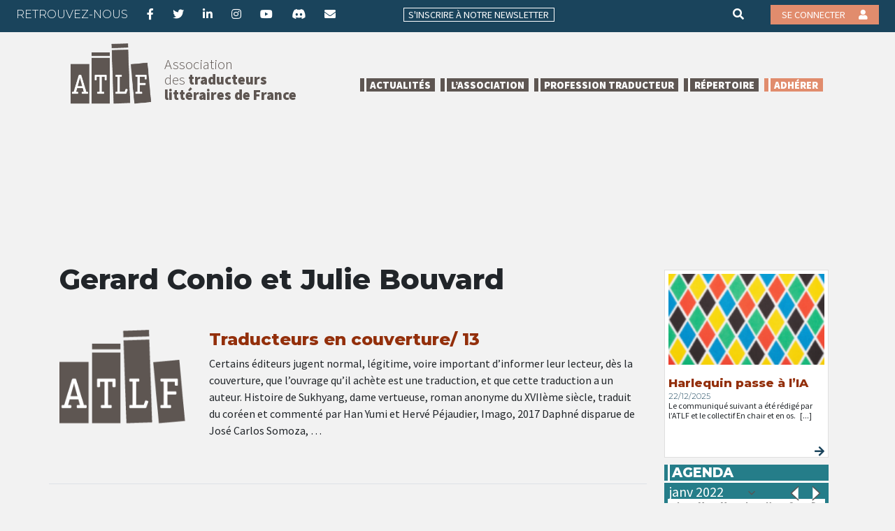

--- FILE ---
content_type: text/css
request_url: https://atlf.org/wp-content/themes/atlf-2021/assets/css/_header.css
body_size: 948
content:
/* ------------------------------------------------ */
/* HEADER */
/* ------------------------------------------------ */

.upper-menu {
    background: #1A445C;
    padding: .5rem;
}

.upper-menu h4 {
    display: inline-block;
    font-weight: 300 !important;
    font-size: 1rem;
    color: #fff !important;
    text-transform: uppercase;
}

.upper-menu a {
    color: #fff;
    margin-left: 1.5rem;
}

.upper-menu a.rech-btn {
    margin-right: 2rem;
}

.upper-menu a:hover {
    color: #ccc;
    text-decoration: none;
}

.insc-nl span {
    border: 1px solid #fff;
    text-transform: uppercase;
    font-size: 0.9rem;
    padding: 0 0.4rem;
    margin-left: .2rem;
}

.upper-menu .go-connect a {
    text-transform: uppercase;
    font-size: 0.9rem;
    padding: 0 0.4rem;
    margin-left: .2rem;
    background: #E18C6D;
    padding: 0.3rem 1rem;
}

.upper-menu .go-connect a i {
    margin-left: 1rem;
}

.pull-left img {
    max-width: 150px;
    padding: 1rem;
    float: left;
}

.pull-right p {
    float: left;
    padding: 2.2rem 0 0;
    font-size: 1.3rem;
    line-height: 1.4rem;
    color: #5E5652;
    font-weight: 300;
}

.pull-right p strong {
    font-weight: 800;
}

.navbar-nav-atlf {
    margin: 0;
    padding: 0;
    list-style: none;
    z-index: 10;
}

.navbar-nav-atlf .menu-item {
    display: inline-block;
    position: relative;
    font-weight: 800;
    text-transform: uppercase;
    font-size: .93rem;
    margin: .15rem;
    padding: 0;
    line-height: 1.2rem;
    color: #fff;
}

.navbar-nav-atlf .menu-item ul {
    display: none;
    position: absolute;
    padding: 0;
    background: #E18C6Dcc;
    flex-direction: column;
}

.navbar-nav-atlf .menu-item ul ul {
    display: none;
    position: absolute;
    padding: 0;
    background: #30556Bcc;
    flex-direction: column;
}

.navbar-nav-atlf .menu-item ul::before {
    content: "\f0d7";
    font-family: "Font Awesome 5 Free";
    background: #eee;
    text-align: center;
    color: #222;
}

.navbar-nav-atlf .menu-item ul ul::before {
    display: none;
}

.navbar-nav-atlf .menu-item ul .sub-menu {
    margin-left: 100%;
    position: absolute;
    top: 0;
}

.navbar-nav-atlf .menu-item ul li {
    white-space: nowrap;
    padding: 0;
    margin: 0;
    border-bottom: 1px solid #fff;
}

.navbar-nav-atlf .menu-item ul li a {
    background: none;
    font-size: 0.9rem;
    font-weight: 500;
    padding: 0.1rem 0.8rem;
    display: block;
    width: 100%;
}

.navbar-nav-atlf .menu-item a[href*="adherer-a-latlf"] {
    background: #E18C6D;
}

.navbar-nav-atlf .menu-item ul li a:hover {
    background: #30556B;
    text-decoration: none;
}

.navbar-nav-atlf .menu-item:hover > ul {
    display: flex;
}

.navbar-nav-atlf .menu-item a {
    background: #5E5652;
    color: #fff;
    padding-left: 0.9rem;
    padding-right: 0.4rem;
    position: relative;
    display: block;
    width: 100%;
}

.navbar-nav-atlf .menu-item a::before {
    content: "";
    display: block;
    background: #fff;
    width: 3px;
    height: 1.2rem;
    position: absolute;
    left: 6px;
    top: 0;
}

.navbar-nav-atlf .menu-item ul li a::before {
    display: none;
}

#content {
    min-height: calc(100vh - 425px);
}

.page-header {
    transition: all .4s;
    height: 160px;
}

#content {

    padding-top: 0;
}

.pull-right.text-right.go-connect {
    float: right;
}

.scrolled .page-header {
    position: fixed;
    background: #f2f2f2 !important;
    height: 130px;
    z-index: 100;
    box-shadow: 0 2px 4px #0008;
}

.scrolled header .pt-5 {
    padding-top: 0 !important;
}

.scrolled header .site-branding .pull-left img {
    max-width: 67px;
    padding: 0.1rem;
    float: left;
}

.scrolled header .site-branding .pull-right {
    display: none;
}

.scrolled #content {
    padding-top: 160px;
}


--- FILE ---
content_type: text/css
request_url: https://atlf.org/wp-content/themes/atlf-2021/assets/css/_footer.css
body_size: 277
content:
/* ------------------------------------------------ */
/* FOOTER */
/* ------------------------------------------------ */
.partenaires img {
    max-width: 120px;
    max-height: 40px;
    margin: .5rem 2rem;
}

.lower-menu {
    background: #1A445C;
    padding: .5rem;
}

#menu-menu-footer {
    justify-content: center;
    display: flex;
    width: 100%;
    flex-direction: row;
    list-style: none;

}

#menu-menu-footer li {
    margin: 0;
}

#menu-menu-footer li a {
    color: #fff;
    width: 100%;
    font-weight: 300;
    font-size: 0.8rem;
    line-height: 1.4rem;
    padding: 0 .5rem;
    border-left: 1px solid #fff;
}

#menu-menu-footer li:first-of-type a {
    border: 0;
}

#site-footer {
    position: relative;
}

.haut-page {
    position: absolute;
    bottom: 0px;
    color: #fff;
    font-size: 2rem;
    transition: all .4s
}

.haut-page:hover {
    color: rgb(110, 193, 228);
    font-size: 4rem;
}


--- FILE ---
content_type: image/svg+xml
request_url: https://atlf.org/wp-content/uploads/2021/12/Pictos_Supp-16.svg
body_size: 2651
content:
<svg id="Calque_1" data-name="Calque 1" xmlns="http://www.w3.org/2000/svg" viewBox="0 0 128 128"><defs><style>.cls-1{fill:#4b4440;}</style></defs><path class="cls-1" d="M68,84.07a3.12,3.12,0,0,1,0,1.52,3.91,3.91,0,0,0-.07.62h0l.1.06.52.06A2.35,2.35,0,0,1,70.86,88a2.66,2.66,0,0,0,.34.6,3.47,3.47,0,0,1,.52-.3,3.13,3.13,0,0,1,1.46-.49,2.12,2.12,0,0,1,.57.09h0a5.74,5.74,0,0,1,.87.39,2.83,2.83,0,0,0,.57.26c.06-.08.2-.38.29-.56a3,3,0,0,1,.87-1.23,3,3,0,0,1,1.44-.45,2.86,2.86,0,0,0,.67-.14,5.75,5.75,0,0,1-.13-.6,3.12,3.12,0,0,1,0-1.52,3,3,0,0,1,.88-1.19,2.1,2.1,0,0,0,.47-.52s-.31-.3-.47-.45a3,3,0,0,1-.88-1.2,3.08,3.08,0,0,1,0-1.51,2.26,2.26,0,0,0,.07-.68,5.58,5.58,0,0,1-.61-.06A3.23,3.23,0,0,1,76.36,78a3.13,3.13,0,0,1-.86-1.23,2.43,2.43,0,0,0-.35-.6,3.56,3.56,0,0,1-.51.3,2.42,2.42,0,0,1-2.92,0,2.33,2.33,0,0,0-.61-.27,4.49,4.49,0,0,1-.25.57A3.09,3.09,0,0,1,70,78a3,3,0,0,1-1.44.45,2.43,2.43,0,0,0-.67.14,4.23,4.23,0,0,1,.13.6,3.12,3.12,0,0,1,0,1.52,3,3,0,0,1-.88,1.19,2.1,2.1,0,0,0-.47.52s.3.3.47.45A3,3,0,0,1,68,84.07Zm5.16-6a4.33,4.33,0,1,1-4.33,4.33A4.34,4.34,0,0,1,73.18,78.06Z"/><circle class="cls-1" cx="73.18" cy="82.39" r="2.63"/><path class="cls-1" d="M77.36,88.15a2.37,2.37,0,0,0-.33.59,2.44,2.44,0,0,1-1.31,1.46,1.56,1.56,0,0,1-.48.08A2.69,2.69,0,0,1,74,89.87L74,90l2.51,7.31,1.07-1.88a.85.85,0,0,1,1.06-.36l2,.83L77.89,88A1.9,1.9,0,0,0,77.36,88.15Z"/><path class="cls-1" d="M70.64,90.2a2.42,2.42,0,0,1-1.32-1.46,3,3,0,0,0-.33-.59,3,3,0,0,0-.67-.14h-.1l-3,8.67,2-.83a.84.84,0,0,1,1.06.36l1.07,1.89L72.15,90h0A2.13,2.13,0,0,1,70.64,90.2Z"/><path class="cls-1" d="M94.25,24.41H31.82a.85.85,0,0,0-.85.85v78.3a.85.85,0,0,0,.85.85H94.25a.85.85,0,0,0,.84-.85V25.26A.85.85,0,0,0,94.25,24.41ZM50.31,38.77H75.76a.85.85,0,0,1,0,1.7H50.31a.85.85,0,1,1,0-1.7ZM82.59,98a.87.87,0,0,1-.91.17l-3.05-1.27L77,99.78a.85.85,0,0,1-.74.43h-.08a.84.84,0,0,1-.72-.57l-2.42-7-2.69,7.82a.84.84,0,0,1-.73.57h-.08a.87.87,0,0,1-.74-.42L67.19,97.7l-3,1.26A.85.85,0,0,1,63,97.9l3.63-10.56s-.08-.07-.12-.12a2.42,2.42,0,0,1-.2-1.94,2.29,2.29,0,0,0,.07-.69,3,3,0,0,0-.44-.48,2,2,0,0,1,0-3.44,3.13,3.13,0,0,0,.45-.48,2.79,2.79,0,0,0-.08-.69,2,2,0,0,1,2-2.73,2.35,2.35,0,0,0,.67-.14,2.28,2.28,0,0,0,.33-.58,2.47,2.47,0,0,1,1.32-1.47,2.52,2.52,0,0,1,1.88.41,2.63,2.63,0,0,0,.66.28,2.75,2.75,0,0,0,.65-.28,2.54,2.54,0,0,1,1.88-.41A2.44,2.44,0,0,1,77,76.05a2.48,2.48,0,0,0,.33.58,2.35,2.35,0,0,0,.67.14,2,2,0,0,1,2,2.73,2.29,2.29,0,0,0-.07.69,2.59,2.59,0,0,0,.44.48,2.48,2.48,0,0,1,1,1.72,2.44,2.44,0,0,1-1,1.72,3,3,0,0,0-.44.48,2.35,2.35,0,0,0,.07.7,2.4,2.4,0,0,1-.2,1.93,1.46,1.46,0,0,1-.31.3l3.3,9.6A.85.85,0,0,1,82.59,98ZM87,58.74H39.11a.85.85,0,0,1,0-1.7H87a.85.85,0,1,1,0,1.7Zm0-6.09H39.11a.85.85,0,1,1,0-1.7H87a.85.85,0,0,1,0,1.7Zm0-6.09H39.11a.85.85,0,0,1,0-1.7H87a.85.85,0,1,1,0,1.7Z"/></svg>